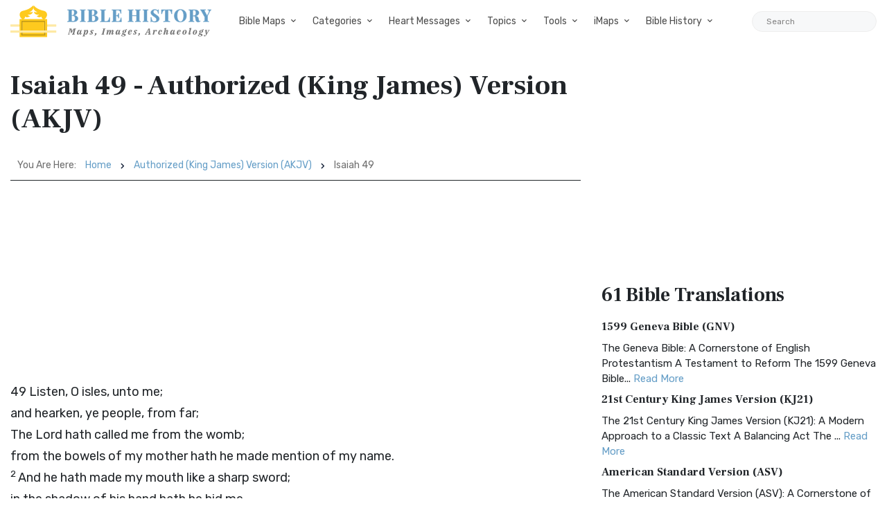

--- FILE ---
content_type: text/html; charset=utf-8
request_url: https://www.google.com/recaptcha/api2/aframe
body_size: 267
content:
<!DOCTYPE HTML><html><head><meta http-equiv="content-type" content="text/html; charset=UTF-8"></head><body><script nonce="zkEBKWztdZVaXoRt--yvuA">/** Anti-fraud and anti-abuse applications only. See google.com/recaptcha */ try{var clients={'sodar':'https://pagead2.googlesyndication.com/pagead/sodar?'};window.addEventListener("message",function(a){try{if(a.source===window.parent){var b=JSON.parse(a.data);var c=clients[b['id']];if(c){var d=document.createElement('img');d.src=c+b['params']+'&rc='+(localStorage.getItem("rc::a")?sessionStorage.getItem("rc::b"):"");window.document.body.appendChild(d);sessionStorage.setItem("rc::e",parseInt(sessionStorage.getItem("rc::e")||0)+1);localStorage.setItem("rc::h",'1768715830954');}}}catch(b){}});window.parent.postMessage("_grecaptcha_ready", "*");}catch(b){}</script></body></html>